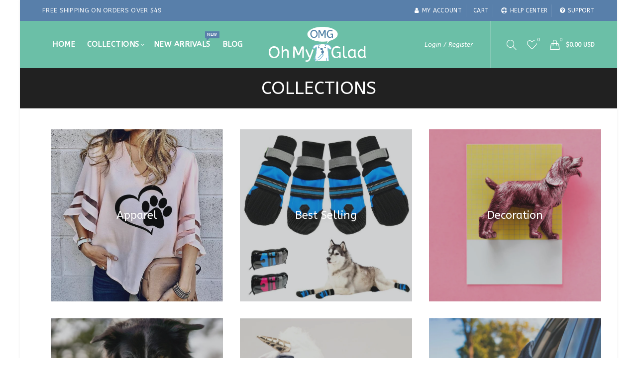

--- FILE ---
content_type: text/css
request_url: https://ohmyglad.com/cdn/shop/t/5/assets/custom.css?v=128683773839620670631536742548
body_size: -533
content:
.gl_rev_slider.gl_row.spb_row.gl_row-fluid{margin-right:-45px!important;margin-bottom:0!important;margin-left:-45px!important}.info-svg-wrapper{width:80px!important;height:80px!important}
/*# sourceMappingURL=/cdn/shop/t/5/assets/custom.css.map?v=128683773839620670631536742548 */


--- FILE ---
content_type: image/svg+xml
request_url: https://ohmyglad.com/cdn/shop/files/logo_white-omg.svg?v=16498635969267505107
body_size: 23964
content:
<svg id="svg" version="1.1" width="400" height="142.46323529411765" viewBox="0 0 400 142.46323529411765" xmlns="http://www.w3.org/2000/svg" xmlns:xlink="http://www.w3.org/1999/xlink" ><g id="svgg"><path id="path0" d="M211.583 0.188 C 206.977 0.484,198.839 1.472,198.083 1.827 C 197.900 1.912,196.887 2.142,195.833 2.336 C 193.340 2.796,190.491 3.468,190.263 3.651 C 190.164 3.730,189.821 3.846,189.500 3.909 C 189.179 3.972,188.579 4.122,188.167 4.243 C 187.754 4.364,186.817 4.632,186.083 4.838 C 185.350 5.045,184.713 5.264,184.667 5.325 C 184.621 5.387,183.533 5.798,182.250 6.238 C 180.967 6.679,179.879 7.097,179.833 7.166 C 179.787 7.236,178.963 7.614,178.000 8.007 C 177.037 8.401,176.137 8.811,176.000 8.920 C 175.862 9.029,175.043 9.475,174.180 9.909 C 173.316 10.344,172.494 10.816,172.353 10.957 C 172.212 11.098,171.869 11.308,171.590 11.425 C 168.775 12.602,160.833 20.208,160.833 21.727 C 160.833 21.793,160.683 22.009,160.499 22.206 C 160.315 22.404,160.093 22.794,160.006 23.074 C 159.700 24.057,159.147 25.588,158.919 26.085 C 158.516 26.963,158.293 29.894,158.486 31.751 C 158.680 33.608,160.118 37.949,160.666 38.333 C 160.732 38.379,161.097 38.933,161.479 39.564 C 162.274 40.878,162.282 40.887,165.029 43.648 C 166.159 44.783,167.383 45.902,167.749 46.134 C 168.115 46.366,168.627 46.768,168.887 47.028 C 169.146 47.287,169.431 47.500,169.520 47.500 C 169.609 47.500,170.334 47.937,171.132 48.471 C 171.930 49.006,173.015 49.655,173.542 49.915 C 174.069 50.175,174.500 50.446,174.500 50.516 C 174.500 50.587,174.669 50.697,174.875 50.762 C 175.081 50.827,176.225 51.344,177.417 51.911 C 178.608 52.479,180.183 53.158,180.917 53.420 C 181.650 53.683,182.287 53.951,182.333 54.016 C 182.379 54.081,183.167 54.371,184.083 54.662 C 185.000 54.953,186.082 55.298,186.488 55.429 C 186.894 55.560,187.356 55.667,187.516 55.667 C 187.675 55.667,187.831 55.741,187.861 55.832 C 187.917 56.000,191.436 56.928,193.583 57.343 C 194.225 57.466,194.791 57.626,194.842 57.698 C 194.958 57.864,201.122 58.899,203.667 59.181 C 204.721 59.297,205.621 59.444,205.667 59.507 C 206.071 60.062,222.084 60.541,228.256 60.183 C 232.611 59.930,235.337 59.683,235.750 59.503 C 235.933 59.423,237.126 59.233,238.400 59.080 C 239.675 58.928,240.819 58.765,240.942 58.717 C 241.175 58.628,241.267 58.930,241.036 59.028 C 240.904 59.084,239.495 63.588,239.498 63.944 C 239.499 64.051,239.437 64.164,239.360 64.194 C 239.226 64.247,238.000 68.120,238.000 68.490 C 238.000 68.587,238.112 68.667,238.250 68.667 C 238.387 68.667,238.499 68.573,238.498 68.458 C 238.497 68.344,238.794 67.950,239.158 67.583 C 239.523 67.217,242.055 64.666,244.785 61.916 L 249.750 56.915 251.667 56.437 C 252.721 56.174,253.658 55.901,253.750 55.831 C 253.842 55.762,254.854 55.422,256.000 55.077 C 257.146 54.732,258.554 54.236,259.129 53.975 C 259.704 53.714,260.214 53.500,260.263 53.500 C 260.457 53.500,263.089 52.423,263.169 52.311 C 263.217 52.244,264.042 51.835,265.003 51.402 C 265.964 50.970,266.787 50.564,266.833 50.501 C 266.879 50.438,267.542 50.063,268.306 49.667 C 269.069 49.272,269.782 48.865,269.889 48.764 C 270.123 48.542,270.934 48.015,271.474 47.734 C 271.689 47.623,272.102 47.341,272.391 47.109 C 272.680 46.876,273.479 46.243,274.167 45.703 C 275.710 44.489,278.731 41.371,279.451 40.250 C 279.745 39.791,280.202 39.117,280.467 38.750 C 280.731 38.383,281.155 37.558,281.408 36.917 C 281.661 36.275,282.003 35.450,282.168 35.083 C 283.207 32.768,283.208 27.369,282.170 25.091 C 281.991 24.699,281.689 23.959,281.497 23.446 C 281.305 22.934,280.759 21.930,280.283 21.215 C 279.808 20.501,279.381 19.827,279.334 19.718 C 279.104 19.175,275.992 15.935,275.000 15.206 C 274.679 14.970,274.267 14.612,274.083 14.411 C 273.664 13.950,269.681 11.247,269.195 11.092 C 268.996 11.029,268.833 10.909,268.833 10.826 C 268.833 10.742,268.102 10.320,267.208 9.886 C 266.315 9.453,265.494 9.011,265.386 8.905 C 265.277 8.799,264.377 8.388,263.386 7.992 C 262.394 7.596,261.546 7.218,261.500 7.152 C 261.414 7.029,260.424 6.657,258.083 5.870 C 257.350 5.624,256.711 5.369,256.662 5.303 C 256.614 5.238,255.452 4.878,254.079 4.503 C 252.706 4.128,251.457 3.752,251.302 3.666 C 250.944 3.468,247.980 2.789,245.500 2.338 C 244.446 2.146,243.455 1.917,243.298 1.830 C 242.639 1.464,234.583 0.501,229.420 0.170 C 226.324 -0.028,214.748 -0.016,211.583 0.188 M256.135 12.765 C 260.642 13.576,262.658 15.105,261.672 16.965 C 260.827 18.560,260.675 18.594,258.500 17.674 C 252.376 15.085,246.766 16.503,244.521 21.206 C 240.945 28.699,242.645 37.739,248.143 40.467 L 249.719 41.250 251.818 41.242 C 254.219 41.232,255.705 40.783,257.662 39.477 C 259.316 38.372,259.333 38.331,259.332 35.603 C 259.331 31.669,259.206 31.514,255.934 31.390 C 254.824 31.348,253.749 31.279,253.545 31.238 C 252.634 31.052,252.391 29.075,253.176 28.240 L 253.558 27.833 258.120 27.833 L 262.682 27.833 263.091 28.242 L 263.500 28.652 263.500 36.273 C 263.500 45.318,263.655 44.667,261.497 44.667 C 259.889 44.667,259.590 44.418,259.570 43.067 C 259.553 41.861,259.543 41.859,258.088 42.742 C 254.397 44.983,251.658 45.596,248.327 44.929 C 238.851 43.029,234.913 29.132,240.966 18.950 C 244.052 13.761,249.445 11.562,256.135 12.765 M188.000 12.673 C 203.775 15.162,204.881 40.929,189.374 44.694 C 181.858 46.519,174.200 42.608,171.826 35.733 C 167.301 22.623,175.647 10.724,188.000 12.673 M231.985 12.986 C 233.652 13.222,233.512 11.691,233.461 29.036 L 233.417 44.196 233.053 44.490 C 232.702 44.774,230.919 44.820,229.725 44.575 C 229.022 44.431,229.000 44.032,229.000 31.461 C 229.000 23.359,228.945 19.491,228.829 19.529 C 228.736 19.560,228.295 20.410,227.849 21.418 C 227.404 22.426,226.685 24.037,226.251 25.000 C 225.817 25.962,225.167 27.418,224.807 28.234 C 224.447 29.049,223.995 30.062,223.803 30.484 C 223.610 30.905,223.007 32.300,222.461 33.583 C 220.846 37.384,220.639 37.575,218.245 37.475 C 216.309 37.394,216.042 37.113,214.614 33.662 C 214.064 32.331,212.882 29.658,211.079 25.667 C 210.644 24.704,209.863 22.954,209.343 21.778 C 208.822 20.601,208.326 19.626,208.240 19.611 C 208.144 19.594,208.067 24.261,208.041 31.740 L 207.998 43.898 207.637 44.282 C 207.317 44.623,207.120 44.667,205.919 44.667 C 203.673 44.667,203.924 46.582,203.872 29.008 L 203.828 13.823 204.240 13.412 C 204.630 13.022,204.752 13.000,206.572 13.000 C 209.858 13.000,210.006 13.131,212.044 17.828 C 212.973 19.969,214.214 22.799,215.570 25.874 C 216.066 26.998,216.911 28.924,217.448 30.154 C 218.662 32.935,218.620 32.927,219.632 30.549 C 220.093 29.468,221.009 27.346,221.668 25.833 C 222.945 22.901,223.784 20.959,225.161 17.750 C 227.279 12.811,227.867 12.401,231.985 12.986 M183.240 16.504 C 175.661 18.008,172.382 29.193,177.318 36.701 C 181.370 42.865,189.385 43.078,193.758 37.139 C 196.283 33.707,196.708 26.894,194.668 22.534 C 192.507 17.915,188.030 15.553,183.240 16.504 M214.667 71.256 C 208.939 71.500,208.098 71.642,203.421 73.165 C 200.290 74.185,200.277 74.187,198.849 74.077 C 193.404 73.655,188.164 75.656,185.028 79.354 C 181.380 83.655,181.780 87.206,185.942 87.471 C 187.654 87.580,188.277 87.176,191.796 83.672 C 195.978 79.508,196.256 79.507,197.193 83.670 C 197.484 84.968,197.452 88.330,197.120 91.250 C 196.963 92.625,196.680 95.212,196.490 97.000 C 196.300 98.787,195.893 101.525,195.586 103.083 C 195.279 104.642,194.869 107.225,194.676 108.825 C 194.274 112.153,194.145 112.720,192.910 116.536 C 189.235 127.894,191.677 134.899,199.157 134.459 C 204.991 134.115,209.672 130.542,219.795 118.706 C 222.042 116.078,222.452 114.265,221.035 113.220 C 218.946 111.677,216.300 112.991,213.591 116.917 C 211.129 120.485,209.900 121.750,205.435 125.314 C 201.969 128.081,201.461 128.334,200.741 127.658 C 199.958 126.923,200.158 126.341,201.542 125.324 C 205.706 122.263,209.029 118.981,211.500 115.488 C 215.030 110.498,218.255 109.109,221.963 110.981 C 224.564 112.294,225.055 114.911,223.314 118.177 C 222.508 119.689,213.426 129.586,211.100 131.487 C 204.660 136.748,197.119 138.297,193.170 135.169 C 192.026 134.263,191.779 135.049,192.109 138.542 L 192.215 139.667 219.107 139.667 L 246.000 139.667 246.000 137.746 L 246.000 135.825 245.555 135.656 C 244.751 135.350,244.678 135.094,244.672 132.568 C 244.666 129.795,244.236 119.873,244.009 117.250 C 243.922 116.242,243.805 114.404,243.751 113.167 C 243.558 108.802,242.926 102.482,242.174 97.417 C 241.997 96.225,241.693 93.900,241.498 92.250 C 241.303 90.600,240.999 88.579,240.822 87.758 C 240.090 84.363,241.066 83.650,243.620 85.715 C 246.925 88.387,248.184 89.186,250.784 90.260 C 253.140 91.234,253.347 91.225,254.432 90.104 C 257.198 87.249,254.616 81.787,248.083 76.671 C 244.452 73.827,240.431 72.625,237.229 73.428 C 235.757 73.797,235.166 73.707,234.752 73.051 C 234.457 72.584,234.246 72.479,233.000 72.185 C 228.364 71.092,223.863 70.864,214.667 71.256 M232.883 74.892 C 233.590 75.187,234.449 76.183,234.960 77.298 C 235.967 79.498,233.823 80.129,232.731 77.955 C 232.490 77.475,232.040 76.848,231.730 76.561 C 231.034 75.915,231.025 75.649,231.679 75.098 C 232.280 74.593,232.200 74.607,232.883 74.892 M207.450 75.917 C 208.306 76.517,207.991 78.000,207.007 78.000 C 206.139 78.000,205.709 78.294,204.580 79.658 C 203.738 80.676,203.370 81.000,203.057 81.000 C 201.406 81.000,201.619 79.498,203.551 77.523 C 205.362 75.671,206.455 75.220,207.450 75.917 M54.047 77.108 C 53.844 77.152,53.487 77.415,53.254 77.692 L 52.830 78.196 52.873 102.259 C 52.914 125.089,52.932 126.337,53.214 126.619 C 53.972 127.379,58.833 127.056,58.833 126.246 C 58.833 126.111,58.908 126.000,59.000 126.000 C 59.109 126.000,59.167 122.729,59.167 116.522 C 59.167 108.829,59.214 106.773,59.418 105.604 C 59.662 104.201,60.417 102.000,60.654 102.000 C 60.719 102.000,60.930 101.719,61.123 101.375 C 61.702 100.345,63.616 98.690,65.000 98.021 C 65.688 97.688,66.290 97.364,66.339 97.299 C 66.962 96.472,71.738 96.500,72.333 97.333 C 72.379 97.398,72.734 97.649,73.122 97.892 C 73.569 98.172,74.007 98.653,74.319 99.208 C 74.590 99.690,74.886 100.168,74.977 100.272 C 75.173 100.495,75.472 101.552,75.702 102.833 C 75.793 103.337,75.915 108.829,75.975 115.036 C 76.104 128.468,75.685 126.899,79.159 126.961 L 81.640 127.005 81.990 126.515 C 82.399 125.940,82.633 104.128,82.233 103.869 C 82.131 103.804,81.996 102.964,81.931 102.004 C 81.754 99.387,81.034 96.522,80.443 96.083 C 80.319 95.992,80.102 95.692,79.959 95.417 C 79.337 94.212,76.751 92.342,75.310 92.054 C 75.048 92.001,74.833 91.898,74.833 91.824 C 74.833 91.301,69.170 91.046,67.208 91.481 C 66.635 91.608,66.167 91.769,66.167 91.838 C 66.167 91.907,65.973 92.012,65.737 92.072 C 65.086 92.235,63.157 93.177,62.849 93.481 C 62.700 93.629,62.368 93.886,62.111 94.053 C 61.854 94.220,61.086 94.885,60.405 95.533 L 59.167 96.709 59.167 87.523 C 59.167 79.653,59.131 78.295,58.920 78.044 C 58.784 77.882,58.566 77.601,58.434 77.418 C 58.196 77.087,55.143 76.872,54.047 77.108 M305.365 77.165 C 304.903 77.363,304.620 77.632,304.360 78.117 C 304.103 78.598,304.084 115.750,304.340 117.838 C 304.527 119.369,305.067 121.500,305.306 121.654 C 305.388 121.707,305.660 122.185,305.910 122.716 C 306.471 123.907,308.081 125.603,309.551 126.552 C 311.839 128.027,316.963 128.219,320.583 126.964 C 321.805 126.540,322.000 126.317,322.000 125.342 C 322.000 124.303,321.775 123.602,321.264 123.051 C 321.027 122.796,320.833 122.532,320.833 122.466 C 320.833 122.052,319.941 121.922,317.083 121.919 L 314.083 121.917 313.167 121.385 C 312.118 120.777,311.361 119.595,310.998 118.000 C 310.883 117.496,310.706 116.978,310.603 116.849 C 310.469 116.681,310.393 111.217,310.333 97.433 C 310.234 74.675,310.593 77.182,307.417 77.063 C 306.500 77.028,305.577 77.074,305.365 77.165 M391.665 77.145 C 391.181 77.266,390.632 77.640,390.406 78.000 C 390.318 78.142,390.214 81.789,390.167 86.449 L 390.083 94.647 389.250 94.225 C 388.792 93.993,388.380 93.743,388.334 93.669 C 388.153 93.380,384.422 92.007,383.806 92.002 C 383.653 92.001,383.503 91.927,383.472 91.838 C 383.261 91.224,376.000 91.230,376.000 91.845 C 376.000 91.915,375.756 92.026,375.458 92.091 C 374.652 92.266,372.722 93.278,372.038 93.884 C 371.031 94.778,368.833 97.050,368.833 97.198 C 368.833 97.274,368.585 97.692,368.282 98.127 C 367.554 99.170,366.667 100.741,366.667 100.986 C 366.667 101.093,366.432 101.682,366.146 102.294 C 365.115 104.500,364.614 108.656,364.987 111.917 C 365.203 113.808,365.794 116.500,365.994 116.500 C 366.067 116.500,366.211 116.834,366.314 117.241 C 366.528 118.091,367.547 120.392,367.868 120.749 C 367.986 120.882,368.346 121.377,368.667 121.850 C 369.708 123.387,372.081 125.422,373.346 125.863 C 373.614 125.956,373.833 126.094,373.833 126.169 C 373.833 126.245,374.303 126.463,374.877 126.654 C 379.010 128.029,385.002 127.744,386.937 126.080 C 387.201 125.853,387.492 125.666,387.583 125.665 C 387.777 125.662,388.899 124.787,390.303 123.545 L 391.288 122.673 391.810 123.514 C 392.098 123.977,392.333 124.416,392.333 124.491 C 392.333 124.565,392.765 124.954,393.292 125.354 C 393.819 125.755,394.287 126.125,394.333 126.178 C 394.858 126.778,398.460 127.250,399.058 126.798 C 399.650 126.349,400.238 123.255,399.863 122.557 C 399.773 122.388,399.313 122.101,398.843 121.919 C 397.480 121.392,396.667 120.176,396.667 118.663 C 396.667 118.298,396.592 118.000,396.500 118.000 C 396.390 118.000,396.333 111.972,396.333 100.250 C 396.333 88.528,396.390 82.500,396.500 82.500 C 396.600 82.500,396.667 81.837,396.667 80.843 C 396.667 79.918,396.593 79.141,396.500 79.083 C 396.408 79.027,396.333 78.828,396.333 78.641 C 396.333 77.292,394.023 76.552,391.665 77.145 M19.167 79.104 C 18.846 79.144,18.433 79.240,18.250 79.318 C 18.067 79.395,17.429 79.548,16.833 79.657 C 15.414 79.918,13.062 80.632,12.794 80.884 C 12.678 80.994,12.096 81.306,11.500 81.578 C 10.412 82.074,9.658 82.529,9.145 82.998 C 8.993 83.136,8.555 83.475,8.171 83.750 C 7.071 84.537,4.757 87.093,4.038 88.315 C 3.802 88.717,3.434 89.234,3.221 89.464 C 3.008 89.694,2.833 89.949,2.833 90.030 C 2.833 90.111,2.508 90.831,2.111 91.630 C -0.616 97.119,-0.756 108.286,1.830 114.095 C 2.031 114.547,2.428 115.442,2.712 116.083 C 2.996 116.725,3.350 117.400,3.500 117.583 C 3.841 118.002,4.388 118.846,4.507 119.138 C 4.668 119.535,6.131 121.122,7.750 122.658 C 8.025 122.918,8.587 123.335,9.000 123.584 C 9.412 123.833,9.826 124.131,9.919 124.246 C 10.127 124.505,12.192 125.548,13.042 125.823 C 13.385 125.935,13.667 126.079,13.667 126.145 C 13.667 126.272,14.440 126.507,16.583 127.030 C 20.406 127.964,27.819 127.475,30.612 126.105 C 31.054 125.888,31.931 125.461,32.559 125.157 C 33.187 124.853,33.739 124.506,33.785 124.385 C 33.831 124.265,33.947 124.167,34.043 124.167 C 34.296 124.167,35.546 123.218,36.625 122.208 C 37.139 121.727,37.619 121.333,37.692 121.333 C 37.765 121.333,37.935 121.127,38.070 120.875 C 38.204 120.623,38.563 120.150,38.866 119.824 C 39.465 119.179,40.667 117.426,40.667 117.195 C 40.667 117.116,40.844 116.846,41.060 116.594 C 41.412 116.185,42.667 113.245,42.667 112.831 C 42.667 112.741,42.725 112.667,42.796 112.667 C 43.203 112.667,44.010 107.974,44.121 104.970 C 44.251 101.455,43.457 94.745,42.864 94.344 C 42.787 94.292,42.520 93.601,42.269 92.808 C 41.796 91.310,40.117 88.272,39.125 87.120 C 37.868 85.660,36.194 84.026,35.417 83.502 C 34.958 83.193,34.523 82.841,34.450 82.720 C 34.377 82.599,34.247 82.500,34.161 82.500 C 34.075 82.500,33.648 82.284,33.211 82.019 C 32.774 81.755,32.135 81.440,31.792 81.319 C 31.448 81.198,31.167 81.043,31.167 80.974 C 31.167 80.799,28.305 79.903,27.000 79.671 C 26.404 79.565,25.768 79.396,25.586 79.297 C 25.253 79.114,20.283 78.965,19.167 79.104 M275.667 79.104 C 275.438 79.146,275.100 79.247,274.917 79.328 C 274.733 79.410,274.171 79.564,273.667 79.671 C 271.869 80.054,270.104 80.658,269.833 80.983 C 269.787 81.038,269.197 81.346,268.521 81.667 C 267.845 81.987,267.034 82.494,266.718 82.792 C 266.402 83.090,266.080 83.333,266.003 83.333 C 265.790 83.333,263.000 86.195,263.000 86.413 C 263.000 86.518,262.789 86.807,262.530 87.054 C 262.272 87.302,261.766 88.084,261.405 88.792 C 261.045 89.501,260.673 90.164,260.578 90.266 C 260.385 90.474,260.036 91.273,259.493 92.750 C 259.291 93.300,259.031 93.938,258.914 94.167 C 256.806 98.319,256.897 110.477,259.067 114.583 C 259.212 114.858,259.332 115.161,259.332 115.256 C 259.334 115.592,260.470 118.161,260.733 118.424 C 260.880 118.570,261.000 118.774,261.000 118.875 C 261.000 119.154,262.284 121.068,262.931 121.754 C 263.244 122.086,263.500 122.420,263.500 122.497 C 263.500 122.854,266.917 125.336,268.012 125.774 C 268.372 125.918,268.667 126.097,268.667 126.171 C 268.667 126.335,270.873 127.066,272.250 127.357 C 273.803 127.686,278.131 127.639,279.807 127.274 C 281.322 126.945,283.201 126.365,283.333 126.187 C 283.379 126.125,284.148 125.708,285.042 125.259 C 285.935 124.811,286.667 124.378,286.667 124.297 C 286.667 124.216,286.910 124.044,287.208 123.915 C 287.506 123.786,287.975 123.528,288.250 123.342 C 288.984 122.843,289.000 122.868,289.000 124.476 C 289.000 126.743,289.546 127.116,292.657 126.975 C 295.241 126.858,295.105 127.622,295.000 113.795 L 294.917 102.841 294.455 102.379 L 293.993 101.917 287.410 101.869 C 278.698 101.807,278.897 101.735,279.038 104.899 C 279.136 107.078,279.264 107.165,282.384 107.172 C 288.352 107.186,288.535 107.343,288.669 112.583 C 288.771 116.577,288.686 117.153,287.900 117.786 C 287.583 118.041,287.082 118.464,286.787 118.726 C 286.492 118.988,285.612 119.510,284.833 119.886 C 284.054 120.262,283.379 120.620,283.333 120.683 C 283.202 120.861,281.029 121.466,279.833 121.657 C 277.178 122.082,273.387 121.581,272.331 120.665 C 272.127 120.488,271.801 120.294,271.605 120.233 C 269.961 119.721,267.075 116.340,265.930 113.583 C 265.436 112.392,264.500 108.696,264.500 107.932 C 264.500 107.710,264.406 107.497,264.292 107.458 C 264.134 107.406,264.083 106.546,264.083 103.917 C 264.083 101.287,264.134 100.428,264.292 100.375 C 264.406 100.337,264.500 100.159,264.500 99.979 C 264.500 95.766,268.375 88.587,271.506 86.999 C 271.915 86.792,272.293 86.555,272.346 86.473 C 272.765 85.823,276.362 85.086,279.083 85.094 C 281.613 85.101,286.131 85.962,286.500 86.508 C 286.546 86.576,287.221 86.874,288.000 87.170 C 288.779 87.466,289.488 87.774,289.575 87.854 C 290.594 88.792,292.667 86.413,292.667 84.305 C 292.667 82.859,292.137 82.242,290.250 81.487 C 289.700 81.267,289.212 81.044,289.167 80.993 C 288.912 80.707,285.721 79.792,284.226 79.575 C 283.781 79.511,283.313 79.375,283.185 79.273 C 282.954 79.088,276.539 78.943,275.667 79.104 M136.192 79.987 C 135.113 80.390,134.902 80.555,134.572 81.250 C 134.432 81.546,134.189 81.930,134.033 82.102 C 133.713 82.457,133.410 83.082,132.744 84.758 C 132.490 85.395,132.236 85.954,132.178 86.000 C 132.077 86.080,131.645 87.104,130.809 89.250 C 130.595 89.800,130.366 90.290,130.301 90.338 C 130.156 90.446,128.833 93.716,128.833 93.966 C 128.833 94.063,128.726 94.250,128.595 94.382 C 128.463 94.513,128.037 95.437,127.648 96.435 C 127.259 97.433,126.888 98.287,126.824 98.333 C 126.703 98.420,125.833 100.520,125.833 100.726 C 125.833 100.790,125.565 101.384,125.236 102.046 C 124.597 103.335,123.500 106.012,123.500 106.284 C 123.500 106.375,123.350 106.622,123.166 106.834 C 122.982 107.046,122.757 107.489,122.666 107.818 C 122.366 108.901,122.214 108.987,121.906 108.247 C 121.754 107.882,121.576 107.546,121.512 107.500 C 121.447 107.454,121.034 106.521,120.593 105.426 C 120.152 104.331,119.689 103.331,119.563 103.205 C 119.436 103.079,119.333 102.897,119.333 102.801 C 119.333 102.704,119.138 102.166,118.899 101.604 C 118.660 101.043,118.344 100.283,118.195 99.917 C 118.047 99.550,117.880 99.212,117.824 99.167 C 117.768 99.121,117.404 98.296,117.016 97.333 C 116.627 96.371,116.215 95.433,116.100 95.250 C 115.984 95.067,115.605 94.204,115.255 93.333 C 114.906 92.462,114.476 91.509,114.300 91.214 C 114.124 90.920,113.915 90.470,113.835 90.214 C 113.593 89.440,112.659 87.266,112.528 87.172 C 112.460 87.123,112.077 86.239,111.676 85.207 C 111.275 84.175,110.846 83.247,110.723 83.145 C 110.601 83.043,110.500 82.881,110.500 82.785 C 110.500 82.208,109.230 80.700,108.431 80.328 C 106.789 79.564,101.112 79.753,100.563 80.590 C 100.265 81.046,100.079 124.615,100.371 125.767 C 100.652 126.875,103.149 127.421,105.293 126.844 C 106.577 126.498,106.500 127.719,106.500 107.674 C 106.500 97.892,106.550 89.839,106.611 89.778 C 106.779 89.610,107.244 90.467,108.014 92.366 C 108.398 93.310,108.803 94.196,108.913 94.333 C 109.024 94.471,109.433 95.386,109.822 96.366 C 110.211 97.346,110.582 98.171,110.646 98.199 C 110.710 98.227,111.127 99.150,111.574 100.250 C 112.020 101.350,112.437 102.287,112.500 102.333 C 112.563 102.379,112.922 103.167,113.298 104.083 C 113.674 105.000,114.249 106.287,114.574 106.944 C 114.900 107.601,115.167 108.223,115.167 108.328 C 115.167 108.432,115.452 109.095,115.800 109.800 C 116.148 110.506,116.690 111.758,117.005 112.583 C 118.219 115.768,119.184 116.433,122.397 116.299 C 124.807 116.198,126.167 115.303,126.614 113.522 C 126.674 113.283,126.806 113.004,126.907 112.903 C 127.008 112.801,127.384 111.938,127.742 110.984 C 128.099 110.030,128.529 109.071,128.696 108.853 C 128.863 108.634,129.000 108.373,129.000 108.273 C 129.000 108.037,130.190 105.109,130.331 105.000 C 130.389 104.954,130.802 104.017,131.248 102.917 C 131.694 101.817,132.109 100.895,132.172 100.869 C 132.234 100.843,132.651 99.906,133.097 98.786 C 133.544 97.666,133.994 96.662,134.097 96.554 C 134.200 96.446,134.573 95.621,134.927 94.721 C 135.280 93.820,135.625 93.043,135.694 92.994 C 135.763 92.946,136.115 92.196,136.476 91.328 C 137.728 88.316,137.657 87.353,137.706 107.891 L 137.750 126.140 138.140 126.555 C 138.695 127.145,143.255 127.213,143.775 126.639 C 144.228 126.138,144.260 80.856,143.808 80.403 C 143.145 79.740,137.654 79.440,136.192 79.987 M232.525 81.792 C 235.397 84.383,232.601 89.136,229.365 87.163 C 227.739 86.171,227.811 82.707,229.481 81.572 C 230.457 80.908,231.641 80.994,232.525 81.792 M207.228 82.003 C 208.969 83.532,207.880 87.750,205.745 87.750 C 203.055 87.750,202.365 83.278,204.833 81.846 C 205.704 81.341,206.536 81.395,207.228 82.003 M25.750 85.410 C 27.002 85.740,28.530 86.340,28.750 86.588 C 28.842 86.691,29.329 87.033,29.833 87.346 C 31.536 88.405,33.934 91.065,34.856 92.917 C 35.175 93.558,35.563 94.275,35.717 94.510 C 37.196 96.764,37.841 105.082,36.859 109.250 C 35.680 114.253,33.049 118.072,29.500 119.929 C 28.813 120.289,28.225 120.639,28.195 120.707 C 28.098 120.923,25.469 121.641,24.017 121.847 C 21.246 122.240,18.045 121.679,15.774 120.403 C 15.053 119.998,14.403 119.667,14.329 119.667 C 14.255 119.667,13.893 119.385,13.525 119.042 C 13.157 118.698,12.551 118.169,12.178 117.866 C 11.805 117.562,11.500 117.228,11.500 117.123 C 11.500 117.017,11.251 116.665,10.948 116.340 C 9.742 115.051,8.021 111.723,7.455 109.583 C 7.358 109.217,7.217 108.876,7.142 108.825 C 6.265 108.237,6.268 98.498,7.145 97.833 C 7.206 97.787,7.428 97.188,7.640 96.500 C 8.174 94.768,8.863 93.000,9.004 93.000 C 9.069 93.000,9.272 92.644,9.455 92.208 C 10.246 90.323,12.846 87.594,14.542 86.870 C 14.794 86.762,15.000 86.601,15.000 86.511 C 15.000 86.295,17.867 85.385,19.195 85.181 C 20.664 84.954,24.531 85.089,25.750 85.410 M219.928 87.149 C 223.646 88.837,221.670 94.790,217.381 94.826 C 214.939 94.847,211.919 92.668,211.234 90.392 C 210.740 88.751,211.413 88.115,214.451 87.351 C 216.912 86.732,218.854 86.661,219.928 87.149 M337.668 91.430 C 336.981 91.555,336.394 91.735,336.363 91.829 C 336.331 91.923,336.172 92.000,336.008 92.000 C 334.622 92.000,330.748 94.365,329.011 96.272 C 328.241 97.118,327.001 98.825,327.000 99.042 C 327.000 99.110,326.861 99.306,326.690 99.476 C 326.350 99.816,325.418 102.130,325.241 103.072 C 325.180 103.399,325.075 103.667,325.008 103.667 C 324.204 103.667,324.208 114.032,325.014 115.490 C 325.093 115.633,325.317 116.309,325.513 116.993 C 325.880 118.278,326.585 120.005,326.806 120.161 C 326.876 120.210,327.141 120.611,327.397 121.053 C 327.856 121.848,329.921 124.167,330.169 124.167 C 330.240 124.167,330.532 124.385,330.817 124.652 C 331.103 124.918,331.786 125.344,332.335 125.598 C 332.884 125.851,333.333 126.113,333.333 126.179 C 333.333 126.325,335.533 127.044,336.917 127.351 C 339.791 127.987,344.998 127.337,346.376 126.169 C 346.490 126.072,347.033 125.708,347.583 125.360 C 348.133 125.011,349.115 124.205,349.764 123.569 L 350.945 122.412 351.245 123.136 C 351.410 123.535,351.647 123.900,351.772 123.948 C 351.897 123.996,352.000 124.125,352.000 124.233 C 352.000 124.479,353.312 125.750,353.708 125.888 C 353.869 125.944,354.000 126.059,354.000 126.143 C 354.000 127.302,359.028 127.178,359.260 126.013 C 359.308 125.777,359.506 125.040,359.702 124.376 C 360.131 122.920,359.978 122.430,359.011 122.170 C 357.920 121.876,357.043 121.171,356.659 120.278 C 356.309 119.466,356.305 119.302,356.268 106.014 C 356.248 98.621,356.179 92.489,356.117 92.387 C 356.054 92.285,355.327 92.149,354.501 92.083 C 353.676 92.018,353.000 91.898,353.000 91.816 C 353.000 90.973,350.987 92.062,350.641 93.092 C 350.267 94.207,349.957 94.380,349.402 93.782 C 348.975 93.321,347.786 92.715,346.333 92.218 C 345.921 92.076,345.545 91.901,345.499 91.828 C 345.139 91.261,340.024 91.001,337.668 91.430 M153.970 91.715 C 153.703 91.976,152.115 92.667,151.783 92.667 C 150.295 92.667,150.315 94.539,151.835 97.523 C 152.201 98.241,152.500 98.907,152.500 99.003 C 152.500 99.099,152.844 99.869,153.265 100.714 C 153.686 101.559,154.128 102.513,154.248 102.833 C 154.811 104.340,155.208 105.256,155.331 105.333 C 155.405 105.379,155.742 106.129,156.079 107.000 C 156.417 107.871,156.845 108.844,157.030 109.163 C 157.215 109.482,157.590 110.307,157.863 110.996 C 158.136 111.686,158.691 112.939,159.096 113.781 C 159.502 114.622,159.833 115.394,159.833 115.495 C 159.833 115.596,160.164 116.370,160.568 117.214 C 161.345 118.837,162.058 120.500,162.244 121.125 C 162.305 121.331,162.420 121.500,162.498 121.500 C 162.576 121.500,162.759 121.856,162.904 122.292 C 163.436 123.889,163.709 124.167,164.748 124.167 C 165.253 124.167,165.667 124.242,165.667 124.333 C 165.667 124.425,165.770 124.500,165.896 124.500 C 166.517 124.500,166.660 125.983,166.093 126.550 C 165.978 126.665,165.605 127.507,165.264 128.421 C 164.923 129.335,164.520 130.271,164.369 130.500 C 164.218 130.729,163.811 131.468,163.464 132.142 C 163.117 132.816,162.478 133.738,162.044 134.190 C 161.611 134.643,161.195 135.122,161.121 135.255 C 160.893 135.662,158.980 136.477,157.830 136.657 C 156.808 136.817,155.804 136.761,153.304 136.403 C 152.183 136.243,151.395 136.426,151.258 136.879 C 150.447 139.554,150.344 140.589,150.827 141.204 C 152.285 143.058,161.447 142.437,163.707 140.331 C 163.903 140.149,164.151 140.000,164.260 140.000 C 164.585 140.000,166.839 137.800,167.274 137.057 C 167.498 136.676,167.777 136.327,167.894 136.282 C 168.011 136.237,168.439 135.536,168.845 134.725 C 169.251 133.914,169.629 133.212,169.685 133.167 C 169.955 132.946,170.757 131.002,171.199 129.500 C 171.293 129.179,171.429 128.879,171.500 128.833 C 171.571 128.787,171.943 127.814,172.326 126.669 C 172.710 125.525,173.085 124.513,173.159 124.419 C 173.234 124.326,173.642 123.206,174.067 121.930 C 174.491 120.655,174.903 119.530,174.982 119.430 C 175.061 119.331,175.486 118.162,175.928 116.833 C 176.369 115.504,176.785 114.378,176.852 114.331 C 176.920 114.284,177.292 113.272,177.679 112.081 C 178.067 110.891,178.479 109.767,178.595 109.583 C 178.712 109.400,179.116 108.316,179.495 107.174 C 179.873 106.033,180.244 105.020,180.321 104.924 C 180.397 104.829,180.819 103.700,181.259 102.417 C 181.699 101.133,182.112 100.046,182.178 100.000 C 182.243 99.954,182.642 98.905,183.065 97.668 C 184.284 94.099,184.133 93.145,182.270 92.653 C 181.892 92.554,181.255 92.291,180.854 92.070 C 179.090 91.095,178.417 91.604,177.491 94.612 C 177.219 95.497,176.931 96.302,176.852 96.402 C 176.773 96.502,176.348 97.708,175.908 99.083 C 175.468 100.458,175.057 101.621,174.995 101.667 C 174.933 101.712,174.524 102.875,174.085 104.250 C 173.647 105.625,173.235 106.787,173.170 106.833 C 173.105 106.879,172.730 107.928,172.337 109.164 C 171.945 110.400,171.530 111.562,171.416 111.747 C 171.302 111.932,170.890 113.096,170.500 114.333 C 170.111 115.571,169.737 116.658,169.670 116.750 C 169.602 116.842,169.369 117.423,169.150 118.042 C 168.698 119.323,168.615 119.375,168.231 118.625 C 168.078 118.327,167.901 118.046,167.837 118.000 C 167.772 117.954,167.600 117.579,167.454 117.167 C 166.987 115.845,166.302 114.258,166.088 114.000 C 165.974 113.862,165.800 113.525,165.701 113.250 C 165.313 112.166,164.477 110.255,164.355 110.172 C 164.283 110.123,163.942 109.371,163.596 108.500 C 163.250 107.629,162.824 106.669,162.651 106.367 C 162.477 106.064,161.991 104.977,161.571 103.952 C 161.151 102.926,160.754 102.049,160.688 102.002 C 160.567 101.915,159.449 99.219,159.253 98.542 C 159.193 98.335,159.083 98.167,159.009 98.167 C 158.935 98.167,158.783 97.923,158.672 97.625 C 158.471 97.084,158.140 96.250,157.564 94.833 C 157.396 94.421,157.215 94.046,157.162 94.000 C 157.108 93.954,156.962 93.654,156.836 93.333 C 156.191 91.683,154.806 90.900,153.970 91.715 M222.583 96.232 C 226.404 98.045,227.272 104.362,224.163 107.735 C 220.610 111.590,215.144 108.003,215.550 102.083 C 215.863 97.517,219.288 94.668,222.583 96.232 M343.901 96.742 C 345.192 96.989,345.413 97.071,347.772 98.185 C 349.165 98.842,349.833 99.594,349.833 100.505 C 349.833 100.686,349.908 100.833,350.000 100.833 C 350.092 100.833,350.167 100.946,350.167 101.083 C 350.167 101.221,350.092 101.333,350.000 101.333 C 349.892 101.333,349.833 103.444,349.833 107.333 C 349.833 111.222,349.892 113.333,350.000 113.333 C 350.097 113.333,350.167 113.889,350.167 114.667 C 350.167 115.400,350.101 116.000,350.022 116.000 C 349.942 116.000,349.832 116.275,349.778 116.611 C 349.582 117.820,348.819 119.011,347.750 119.780 C 347.200 120.176,346.675 120.558,346.583 120.630 C 342.818 123.570,335.015 121.481,332.710 116.917 C 332.479 116.458,332.226 116.042,332.147 115.992 C 332.069 115.941,331.850 115.454,331.661 114.908 C 330.178 110.636,330.570 105.514,332.639 102.108 C 333.021 101.480,333.334 100.917,333.334 100.858 C 333.337 100.634,335.147 98.850,335.769 98.460 C 338.744 96.591,340.820 96.152,343.901 96.742 M384.244 96.935 C 384.790 97.069,385.278 97.232,385.327 97.297 C 385.376 97.363,385.991 97.700,386.693 98.046 C 388.161 98.770,389.375 99.901,389.857 100.993 C 390.328 102.060,390.389 115.817,389.930 117.395 C 389.622 118.454,388.526 119.808,387.589 120.288 C 387.311 120.430,387.046 120.592,387.000 120.648 C 386.494 121.266,382.737 122.085,381.099 121.935 C 378.817 121.726,375.371 120.016,374.610 118.715 C 374.504 118.533,374.020 117.792,373.536 117.068 C 372.695 115.810,372.029 114.146,371.741 112.579 C 371.673 112.215,371.540 111.866,371.445 111.804 C 371.220 111.659,371.209 106.852,371.433 106.696 C 371.522 106.634,371.690 106.108,371.807 105.528 C 372.105 104.043,372.858 102.170,373.386 101.601 C 373.632 101.335,373.833 101.045,373.833 100.956 C 373.833 100.440,376.249 98.289,377.375 97.801 C 377.810 97.613,378.167 97.408,378.167 97.345 C 378.167 97.226,380.056 96.719,380.917 96.608 C 381.646 96.514,383.105 96.657,384.244 96.935 M237.493 126.830 C 238.241 127.230,238.232 136.905,237.482 138.453 C 236.696 140.077,234.837 139.466,235.418 137.776 C 235.567 137.343,235.677 135.576,235.759 132.311 C 235.901 126.669,236.088 126.078,237.493 126.830 " stroke="none" fill="#ffffff" fill-rule="evenodd"></path><path id="path1" d="" stroke="none" fill="#0000ff" fill-rule="evenodd"></path><path id="path2" d="M183.500 12.678 C 173.420 13.756,167.747 25.719,172.256 36.389 C 177.233 48.166,194.142 47.857,199.007 35.899 C 203.291 25.371,197.342 13.745,187.120 12.668 C 185.412 12.488,185.276 12.488,183.500 12.678 M250.083 12.744 C 241.213 14.374,236.080 24.869,239.084 35.235 C 241.769 44.501,250.050 47.742,258.017 42.644 C 259.686 41.575,259.971 41.663,259.730 43.171 C 259.520 44.481,262.124 45.289,263.015 44.190 C 263.522 43.564,263.509 28.842,263.000 28.333 C 262.683 28.017,262.444 28.000,258.185 28.000 C 252.824 28.000,252.917 27.971,252.917 29.665 C 252.917 31.053,253.000 31.099,255.708 31.209 C 259.299 31.354,259.372 31.436,259.470 35.387 L 259.535 38.023 258.798 38.720 C 255.544 41.791,250.293 42.332,246.941 39.940 C 240.110 35.066,241.566 19.420,249.091 16.831 C 252.062 15.808,255.486 16.113,258.864 17.698 C 259.659 18.072,260.424 18.334,260.564 18.281 C 260.939 18.137,261.830 16.490,261.832 15.939 C 261.839 13.841,254.692 11.898,250.083 12.744 M227.721 13.480 C 227.284 13.796,226.900 14.294,226.594 14.938 C 225.862 16.482,223.628 21.554,222.749 23.667 C 222.502 24.262,222.146 25.087,221.958 25.500 C 221.638 26.206,220.592 28.617,219.464 31.250 C 218.574 33.327,218.816 33.585,216.339 27.917 C 215.899 26.908,215.072 25.033,214.501 23.750 C 213.930 22.467,213.182 20.779,212.839 20.000 C 209.701 12.884,210.046 13.277,206.856 13.196 C 204.991 13.148,204.689 13.179,204.354 13.450 L 203.973 13.758 203.956 28.802 C 203.936 46.289,203.717 44.491,205.869 44.549 C 208.044 44.608,207.833 45.966,207.833 31.904 C 207.833 25.280,207.879 19.742,207.934 19.597 C 208.120 19.112,208.413 19.326,208.773 20.209 C 208.970 20.690,209.633 22.171,210.247 23.500 C 210.861 24.829,211.724 26.742,212.165 27.750 C 212.605 28.758,213.466 30.708,214.077 32.083 C 214.688 33.458,215.344 34.980,215.536 35.465 C 216.673 38.341,220.495 38.156,221.668 35.167 C 222.420 33.250,225.771 25.660,227.848 21.167 C 229.140 18.373,229.073 17.836,229.167 31.723 C 229.264 46.106,228.998 44.591,231.424 44.586 C 232.837 44.583,232.917 44.564,233.118 44.167 C 233.433 43.544,233.430 14.029,233.115 13.599 C 232.556 12.834,228.729 12.750,227.721 13.480 M187.113 16.344 C 198.072 17.839,199.477 37.368,188.888 41.024 C 180.500 43.920,172.821 34.848,175.324 25.000 C 176.932 18.670,181.198 15.538,187.113 16.344 M232.077 75.004 C 231.283 75.298,231.150 76.134,231.839 76.503 C 232.013 76.596,232.453 77.182,232.816 77.804 C 233.670 79.266,234.236 79.577,234.787 78.889 C 235.728 77.714,233.476 74.487,232.077 75.004 M205.920 75.787 C 205.217 75.895,202.459 78.677,202.167 79.572 C 201.963 80.199,201.974 80.244,202.403 80.614 C 203.099 81.213,202.991 81.279,204.885 79.109 C 205.757 78.111,205.917 78.000,206.479 78.000 C 207.350 78.000,207.733 77.674,207.733 76.934 C 207.733 75.998,207.111 75.604,205.920 75.787 M230.083 81.351 C 226.973 83.156,228.066 88.056,231.438 87.424 C 232.531 87.219,233.654 85.795,233.663 84.603 C 233.679 82.505,231.502 80.528,230.083 81.351 M204.820 82.046 C 203.150 83.171,202.834 85.575,204.186 86.867 C 205.741 88.354,207.238 87.678,207.742 85.261 C 208.316 82.512,206.726 80.761,204.820 82.046 M215.509 87.259 C 211.268 88.179,210.589 88.858,211.673 91.096 C 213.839 95.570,220.295 95.787,221.589 91.429 C 222.578 88.098,219.952 86.296,215.509 87.259 M218.866 96.431 C 213.565 99.073,215.182 109.176,220.905 109.165 C 225.434 109.156,227.636 101.467,224.203 97.649 C 222.720 96.000,220.671 95.532,218.866 96.431 " stroke="none" fill="#587faa" fill-rule="evenodd"></path><path id="path3" d="M252.458 12.451 C 252.665 12.491,253.002 12.491,253.208 12.451 C 253.415 12.411,253.246 12.379,252.833 12.379 C 252.421 12.379,252.252 12.411,252.458 12.451 M183.794 12.618 C 184.001 12.658,184.301 12.656,184.460 12.615 C 184.620 12.573,184.450 12.540,184.083 12.542 C 183.717 12.544,183.586 12.578,183.794 12.618 M186.460 12.618 C 186.668 12.658,186.968 12.656,187.127 12.615 C 187.286 12.573,187.117 12.540,186.750 12.542 C 186.383 12.544,186.253 12.578,186.460 12.618 M229.213 12.956 C 229.652 12.990,230.327 12.990,230.713 12.955 C 231.100 12.920,230.742 12.892,229.917 12.892 C 229.092 12.893,228.775 12.922,229.213 12.956 M180.241 13.324 C 179.292 13.662,178.333 14.132,178.333 14.260 C 178.333 14.307,178.499 14.256,178.701 14.148 C 178.904 14.040,179.635 13.741,180.326 13.484 C 181.018 13.227,181.471 13.018,181.333 13.020 C 181.196 13.023,180.704 13.159,180.241 13.324 M189.750 13.169 C 190.226 13.379,192.203 14.170,192.500 14.269 C 192.637 14.315,192.455 14.190,192.095 13.991 C 191.735 13.791,191.030 13.487,190.528 13.314 C 189.584 12.990,189.165 12.912,189.750 13.169 M204.310 13.343 L 203.917 13.686 204.367 13.413 C 204.736 13.189,205.193 13.149,206.897 13.195 C 209.770 13.271,209.933 13.405,211.506 16.997 C 211.989 18.101,212.413 18.976,212.448 18.941 C 212.555 18.834,210.712 14.834,210.246 14.161 C 209.431 12.985,205.363 12.425,204.310 13.343 M227.461 13.515 L 226.917 14.030 227.583 13.563 C 227.950 13.307,228.281 13.075,228.319 13.048 C 228.358 13.022,228.303 13.000,228.197 13.000 C 228.092 13.000,227.760 13.232,227.461 13.515 M232.236 13.164 C 233.407 13.390,233.333 12.343,233.332 28.824 C 233.331 41.981,233.301 43.809,233.073 44.250 C 232.824 44.732,232.825 44.739,233.116 44.452 C 233.401 44.170,233.419 43.361,233.461 28.989 L 233.505 13.823 233.094 13.412 C 232.809 13.127,232.512 13.006,232.133 13.019 C 231.586 13.038,231.587 13.039,232.236 13.164 M247.255 13.427 C 246.708 13.654,246.183 13.923,246.088 14.024 C 245.979 14.141,246.056 14.136,246.303 14.009 C 246.515 13.899,247.153 13.631,247.719 13.413 C 248.286 13.195,248.637 13.016,248.500 13.015 C 248.362 13.015,247.802 13.200,247.255 13.427 M258.237 13.428 C 258.872 13.650,259.420 13.802,259.455 13.767 C 259.532 13.690,257.509 12.995,257.259 13.012 C 257.163 13.019,257.603 13.206,258.237 13.428 M244.393 15.062 C 243.359 15.834,242.514 16.682,241.756 17.708 C 241.032 18.687,241.377 18.440,242.172 17.410 C 242.822 16.567,244.137 15.352,245.174 14.634 C 245.399 14.478,245.535 14.347,245.477 14.342 C 245.418 14.337,244.931 14.661,244.393 15.062 M261.292 14.893 C 261.946 15.640,261.976 16.161,261.421 17.131 C 261.196 17.524,261.086 17.800,261.175 17.745 C 262.163 17.134,262.167 15.198,261.183 14.556 C 260.792 14.301,260.803 14.334,261.292 14.893 M176.888 15.103 C 175.360 16.249,173.883 17.862,173.093 19.250 C 172.811 19.745,172.811 19.746,173.112 19.338 C 174.804 17.046,175.508 16.325,177.583 14.762 C 177.767 14.624,177.866 14.508,177.804 14.505 C 177.743 14.502,177.330 14.771,176.888 15.103 M193.417 14.780 C 193.929 15.274,195.054 16.032,194.718 15.657 C 194.518 15.433,194.105 15.108,193.802 14.935 C 193.498 14.761,193.325 14.692,193.417 14.780 M225.858 16.171 C 225.478 17.001,225.172 17.734,225.178 17.799 C 225.185 17.864,225.523 17.211,225.930 16.349 C 226.337 15.487,226.643 14.755,226.610 14.721 C 226.577 14.688,226.239 15.341,225.858 16.171 M195.993 16.917 C 196.483 17.467,197.147 18.310,197.466 18.792 C 198.059 19.684,198.444 20.042,197.914 19.208 C 197.344 18.312,196.345 17.075,195.727 16.500 C 195.336 16.136,195.436 16.293,195.993 16.917 M184.792 16.287 C 185.090 16.324,185.577 16.324,185.875 16.287 C 186.173 16.250,185.929 16.220,185.333 16.220 C 184.737 16.220,184.494 16.250,184.792 16.287 M252.377 16.286 C 252.631 16.325,253.006 16.324,253.211 16.284 C 253.416 16.244,253.208 16.213,252.750 16.214 C 252.292 16.216,252.124 16.248,252.377 16.286 M188.509 16.742 C 188.835 16.862,189.416 17.121,189.801 17.317 C 190.185 17.513,190.500 17.631,190.500 17.580 C 190.500 17.436,188.451 16.499,188.167 16.512 C 188.029 16.518,188.183 16.622,188.509 16.742 M256.333 16.901 C 257.021 17.111,257.794 17.370,258.053 17.475 C 258.625 17.709,258.838 17.719,258.500 17.497 C 258.152 17.268,255.711 16.498,255.366 16.509 C 255.211 16.514,255.646 16.690,256.333 16.901 M180.818 17.196 C 179.606 17.797,177.651 19.654,177.031 20.792 C 176.509 21.751,176.688 21.694,177.259 20.719 C 178.211 19.095,179.693 17.813,181.471 17.074 C 181.991 16.858,182.297 16.678,182.152 16.674 C 182.006 16.670,181.406 16.905,180.818 17.196 M248.794 16.919 C 247.544 17.378,245.366 19.268,244.854 20.338 L 244.657 20.750 244.951 20.333 C 245.847 19.064,247.130 17.949,248.412 17.323 C 249.773 16.659,249.917 16.506,248.794 16.919 M203.912 28.167 C 203.912 34.079,203.933 36.498,203.958 33.542 C 203.984 30.585,203.984 25.748,203.958 22.792 C 203.933 19.835,203.912 22.254,203.912 28.167 M191.417 18.317 C 191.794 18.754,192.789 19.499,192.611 19.212 C 192.547 19.109,192.178 18.778,191.789 18.478 C 191.312 18.108,191.191 18.056,191.417 18.317 M224.024 20.357 C 223.734 21.014,223.523 21.579,223.556 21.611 C 223.588 21.644,223.853 21.133,224.143 20.476 C 224.433 19.819,224.644 19.255,224.611 19.222 C 224.578 19.189,224.314 19.700,224.024 20.357 M207.934 19.597 C 207.879 19.742,207.833 25.280,207.833 31.904 C 207.833 45.073,207.889 44.310,206.917 44.547 C 206.594 44.626,206.594 44.629,206.929 44.647 C 207.120 44.658,207.438 44.494,207.637 44.282 L 207.998 43.898 208.041 31.740 C 208.074 22.122,208.127 19.592,208.292 19.625 C 208.406 19.648,208.500 19.592,208.500 19.500 C 208.500 19.231,208.045 19.309,207.934 19.597 M228.590 19.489 C 228.525 19.594,228.586 19.623,228.741 19.564 C 228.974 19.474,229.000 20.688,229.000 31.471 C 229.000 43.373,229.035 44.207,229.552 44.536 C 229.956 44.793,230.023 44.656,229.643 44.348 L 229.250 44.030 229.167 31.737 C 229.085 19.720,229.040 18.761,228.590 19.489 M212.680 19.540 C 212.659 19.729,213.706 22.017,213.779 21.943 C 213.815 21.908,213.585 21.325,213.269 20.648 C 212.953 19.971,212.688 19.472,212.680 19.540 M239.993 20.766 C 239.503 21.859,239.352 22.355,239.684 21.784 C 240.005 21.232,240.663 19.667,240.574 19.667 C 240.526 19.667,240.264 20.161,239.993 20.766 M172.242 20.683 C 172.005 21.151,171.839 21.561,171.873 21.595 C 171.907 21.629,172.136 21.247,172.382 20.745 C 172.628 20.244,172.794 19.833,172.751 19.833 C 172.708 19.833,172.478 20.216,172.242 20.683 M193.419 20.368 C 193.663 20.708,194.116 21.458,194.427 22.034 C 194.738 22.611,194.994 23.019,194.996 22.940 C 195.004 22.657,193.966 20.864,193.476 20.313 L 192.976 19.750 193.419 20.368 M198.839 21.333 C 199.427 22.819,199.478 22.927,199.489 22.698 C 199.502 22.436,198.844 20.821,198.628 20.583 C 198.544 20.492,198.639 20.829,198.839 21.333 M227.438 22.021 C 227.101 22.769,226.852 23.407,226.884 23.440 C 226.917 23.473,227.219 22.887,227.556 22.139 C 227.892 21.391,228.141 20.752,228.109 20.720 C 228.077 20.688,227.774 21.273,227.438 22.021 M209.228 21.500 C 209.353 21.975,210.382 24.174,210.448 24.108 C 210.484 24.071,210.210 23.413,209.839 22.646 C 209.467 21.878,209.192 21.363,209.228 21.500 M244.008 21.958 C 243.704 22.612,243.166 24.185,243.172 24.401 C 243.175 24.501,243.434 23.911,243.746 23.088 C 244.299 21.635,244.439 21.028,244.008 21.958 M176.019 22.896 C 175.734 23.582,175.503 24.242,175.507 24.363 C 175.511 24.484,175.770 23.949,176.083 23.173 C 176.395 22.397,176.626 21.737,176.595 21.706 C 176.564 21.675,176.305 22.211,176.019 22.896 M222.677 23.458 C 222.267 24.349,221.807 25.582,221.930 25.459 C 222.096 25.292,223.009 23.120,222.941 23.052 C 222.912 23.023,222.793 23.205,222.677 23.458 M195.068 23.381 C 195.464 24.650,195.691 25.572,195.815 26.423 C 195.923 27.169,195.964 27.267,195.980 26.818 C 196.002 26.152,195.447 23.816,195.160 23.370 C 194.988 23.103,194.981 23.104,195.068 23.381 M214.563 23.833 C 214.700 24.330,215.549 26.173,215.612 26.110 C 215.648 26.074,215.411 25.491,215.086 24.814 C 214.761 24.137,214.526 23.696,214.563 23.833 M238.521 25.042 C 237.876 27.829,237.905 31.311,238.596 34.062 C 239.016 35.732,239.038 35.305,238.631 33.409 C 238.163 31.233,238.129 27.716,238.557 25.689 C 238.878 24.168,238.849 23.628,238.521 25.042 M225.778 25.694 C 225.441 26.443,225.192 27.081,225.225 27.113 C 225.257 27.146,225.559 26.560,225.896 25.813 C 226.233 25.065,226.482 24.426,226.449 24.394 C 226.416 24.361,226.114 24.946,225.778 25.694 M210.895 25.167 C 211.020 25.641,212.048 27.841,212.115 27.774 C 212.151 27.738,211.877 27.080,211.505 26.312 C 211.134 25.545,210.859 25.029,210.895 25.167 M170.604 27.042 C 170.547 27.890,170.559 29.146,170.631 29.833 C 170.738 30.866,170.761 30.598,170.764 28.292 C 170.769 25.085,170.746 24.907,170.604 27.042 M221.027 27.257 C 220.748 27.870,220.801 28.001,221.103 27.444 C 221.244 27.183,221.328 26.939,221.290 26.901 C 221.252 26.863,221.134 27.023,221.027 27.257 M174.872 27.667 C 174.872 27.988,174.906 28.119,174.948 27.958 C 174.990 27.798,174.990 27.535,174.948 27.375 C 174.906 27.215,174.872 27.346,174.872 27.667 M224.694 28.090 C 224.414 28.703,224.468 28.834,224.770 28.277 C 224.911 28.017,224.995 27.773,224.957 27.735 C 224.919 27.696,224.800 27.857,224.694 28.090 M242.560 29.167 C 242.560 30.037,242.588 30.394,242.623 29.958 C 242.657 29.523,242.657 28.810,242.623 28.375 C 242.588 27.940,242.560 28.296,242.560 29.167 M216.359 27.917 C 216.355 28.140,217.470 30.462,217.480 30.250 C 217.484 30.158,217.234 29.558,216.925 28.917 C 216.615 28.275,216.361 27.825,216.359 27.917 M253.176 28.240 C 252.764 28.679,252.525 29.944,252.772 30.385 C 252.866 30.553,252.917 30.293,252.917 29.640 C 252.917 27.975,252.835 28.000,258.185 28.000 C 262.444 28.000,262.683 28.017,263.000 28.333 C 263.324 28.657,263.333 28.889,263.333 36.213 C 263.333 44.369,263.322 44.473,262.449 44.519 C 262.145 44.535,262.135 44.552,262.390 44.618 C 262.566 44.663,262.867 44.536,263.098 44.319 L 263.500 43.942 263.500 36.297 L 263.500 28.652 263.091 28.242 L 262.682 27.833 258.120 27.833 L 253.558 27.833 253.176 28.240 M196.042 28.583 C 196.044 28.950,196.078 29.080,196.118 28.873 C 196.158 28.666,196.156 28.366,196.115 28.206 C 196.073 28.047,196.040 28.217,196.042 28.583 M220.269 29.019 C 220.024 29.583,219.852 30.075,219.888 30.110 C 219.924 30.146,220.153 29.713,220.398 29.148 C 220.643 28.583,220.814 28.092,220.779 28.056 C 220.743 28.021,220.513 28.454,220.269 29.019 M200.385 29.083 C 200.386 29.633,200.417 29.838,200.454 29.539 C 200.491 29.239,200.490 28.789,200.452 28.539 C 200.414 28.288,200.384 28.533,200.385 29.083 M224.286 29.034 C 224.237 29.153,224.077 29.531,223.930 29.875 C 223.783 30.219,223.697 30.500,223.740 30.500 C 223.851 30.500,224.517 28.961,224.439 28.884 C 224.404 28.848,224.335 28.916,224.286 29.034 M174.872 30.000 C 174.872 30.321,174.906 30.452,174.948 30.292 C 174.990 30.131,174.990 29.869,174.948 29.708 C 174.906 29.548,174.872 29.679,174.872 30.000 M212.859 29.583 C 212.855 29.807,213.970 32.129,213.980 31.917 C 213.984 31.825,213.734 31.225,213.425 30.583 C 213.115 29.942,212.861 29.492,212.859 29.583 M195.875 31.417 C 195.877 31.783,195.911 31.914,195.951 31.706 C 195.991 31.499,195.990 31.199,195.948 31.040 C 195.906 30.880,195.874 31.050,195.875 31.417 M253.208 31.050 C 253.412 31.216,254.160 31.311,255.714 31.371 C 257.358 31.433,258.079 31.530,258.507 31.746 C 259.010 31.999,259.051 32.002,258.824 31.765 C 258.489 31.414,256.968 31.169,255.114 31.168 C 254.306 31.167,253.481 31.088,253.281 30.991 C 252.951 30.831,252.944 30.837,253.208 31.050 M218.917 32.167 C 218.786 32.578,218.571 32.593,218.347 32.208 C 218.253 32.048,218.175 32.001,218.172 32.105 C 218.160 32.536,218.690 32.755,218.935 32.420 C 219.162 32.109,219.237 31.833,219.095 31.833 C 219.055 31.833,218.975 31.983,218.917 32.167 M195.588 32.792 C 195.524 33.135,195.329 33.824,195.154 34.322 C 194.980 34.819,194.864 35.253,194.896 35.285 C 194.929 35.318,195.113 34.910,195.305 34.380 C 195.668 33.381,195.932 32.167,195.787 32.167 C 195.741 32.167,195.651 32.448,195.588 32.792 M175.346 32.621 C 175.329 32.892,176.141 35.041,176.333 35.233 C 176.416 35.316,176.272 34.829,176.013 34.150 C 175.753 33.472,175.500 32.804,175.450 32.667 C 175.398 32.523,175.354 32.504,175.346 32.621 M222.189 33.856 C 221.992 34.330,221.858 34.746,221.891 34.780 C 221.925 34.814,222.114 34.453,222.311 33.978 C 222.508 33.503,222.642 33.087,222.609 33.053 C 222.575 33.020,222.386 33.381,222.189 33.856 M259.370 35.655 L 259.333 38.060 258.542 38.817 C 257.972 39.361,257.912 39.453,258.329 39.144 C 259.476 38.293,259.516 38.166,259.458 35.579 L 259.406 33.250 259.370 35.655 M214.689 33.750 C 214.686 33.842,214.898 34.367,215.161 34.917 C 215.423 35.467,215.641 35.842,215.644 35.750 C 215.648 35.658,215.435 35.133,215.173 34.583 C 214.910 34.033,214.693 33.658,214.689 33.750 M243.175 33.932 C 243.153 34.418,244.367 37.333,244.591 37.333 C 244.637 37.333,244.549 37.090,244.395 36.792 C 244.240 36.494,243.904 35.688,243.648 35.000 C 243.392 34.313,243.179 33.832,243.175 33.932 M199.207 35.372 C 198.658 36.784,198.606 36.957,198.817 36.667 C 199.056 36.338,199.697 34.641,199.614 34.558 C 199.578 34.522,199.395 34.889,199.207 35.372 M171.764 35.500 C 171.886 36.016,172.786 38.000,172.897 38.000 C 172.970 38.000,172.417 36.665,171.863 35.500 L 171.665 35.083 171.764 35.500 M220.903 36.515 C 220.519 36.940,220.079 37.185,219.417 37.345 C 218.995 37.447,218.978 37.469,219.308 37.483 C 219.865 37.507,220.768 37.041,221.077 36.569 C 221.402 36.074,221.324 36.050,220.903 36.515 M216.250 36.793 C 216.556 37.119,216.977 37.362,217.333 37.420 L 217.917 37.515 217.276 37.272 C 216.923 37.138,216.436 36.856,216.193 36.644 C 215.834 36.333,215.845 36.362,216.250 36.793 M193.593 37.375 C 193.203 37.906,193.107 38.106,193.349 37.885 C 193.713 37.554,194.432 36.500,194.295 36.500 C 194.264 36.500,193.948 36.894,193.593 37.375 M177.450 37.132 C 177.613 37.435,177.970 37.885,178.241 38.132 L 178.735 38.583 178.243 37.996 C 177.972 37.673,177.615 37.223,177.451 36.996 C 177.163 36.599,177.163 36.604,177.450 37.132 M239.682 37.250 C 239.682 37.342,239.900 37.829,240.167 38.333 C 240.433 38.837,240.651 39.175,240.651 39.083 C 240.651 38.992,240.433 38.504,240.167 38.000 C 239.900 37.496,239.682 37.158,239.682 37.250 M245.289 38.433 C 245.581 38.808,245.953 39.221,246.116 39.349 C 246.278 39.478,246.171 39.276,245.878 38.901 C 245.585 38.525,245.213 38.113,245.051 37.984 C 244.889 37.855,244.996 38.057,245.289 38.433 M192.075 39.030 L 191.417 39.726 192.125 39.182 C 192.515 38.883,192.833 38.570,192.833 38.486 C 192.833 38.248,192.777 38.288,192.075 39.030 M173.646 39.178 C 173.918 39.597,174.491 40.309,174.918 40.761 C 175.681 41.568,175.679 41.562,174.806 40.485 C 174.317 39.881,173.745 39.169,173.534 38.902 C 173.324 38.635,173.375 38.759,173.646 39.178 M197.310 39.042 C 197.040 39.426,197.015 39.515,197.224 39.347 C 197.521 39.109,197.911 38.500,197.767 38.500 C 197.724 38.500,197.518 38.744,197.310 39.042 M178.758 38.794 C 178.845 38.864,179.142 39.108,179.417 39.335 L 179.917 39.749 179.427 39.208 C 179.158 38.910,178.862 38.667,178.769 38.667 C 178.664 38.667,178.660 38.715,178.758 38.794 M195.583 40.961 C 194.850 41.670,194.025 42.423,193.750 42.634 L 193.250 43.018 193.833 42.642 C 194.715 42.072,195.946 40.992,196.511 40.292 C 197.227 39.405,197.091 39.503,195.583 40.961 M241.184 40.167 C 241.421 40.655,243.440 42.788,243.897 43.033 C 244.069 43.126,243.649 42.650,242.964 41.976 C 242.279 41.302,241.553 40.525,241.350 40.250 C 241.054 39.848,241.021 39.832,241.184 40.167 M255.833 40.432 C 255.146 40.741,254.679 40.996,254.795 40.997 C 255.065 41.001,257.167 40.052,257.167 39.927 C 257.167 39.876,257.148 39.841,257.125 39.851 C 257.102 39.861,256.521 40.122,255.833 40.432 M180.500 40.087 C 180.500 40.230,182.549 41.168,182.833 41.155 C 182.971 41.148,182.817 41.045,182.491 40.925 C 182.165 40.805,181.584 40.546,181.199 40.350 C 180.815 40.154,180.500 40.035,180.500 40.087 M189.750 40.518 C 189.200 40.788,188.938 40.959,189.167 40.899 C 189.662 40.770,190.833 40.194,190.833 40.080 C 190.833 39.980,190.926 39.942,189.750 40.518 M247.417 40.263 C 247.794 40.571,248.838 41.051,248.930 40.959 C 248.963 40.926,248.562 40.694,248.037 40.445 C 247.512 40.195,247.233 40.114,247.417 40.263 M251.375 41.453 C 251.627 41.491,252.040 41.491,252.292 41.453 C 252.544 41.415,252.338 41.383,251.833 41.383 C 251.329 41.383,251.123 41.415,251.375 41.453 M176.201 41.940 C 176.619 42.384,177.667 43.106,177.667 42.950 C 177.667 42.912,177.235 42.562,176.708 42.171 C 175.996 41.643,175.866 41.584,176.201 41.940 M258.580 42.273 C 258.215 42.515,257.842 42.792,257.750 42.887 C 257.596 43.048,258.032 42.801,258.964 42.200 C 259.467 41.875,259.555 42.000,259.570 43.067 C 259.586 44.169,259.964 44.680,260.734 44.640 L 261.250 44.613 260.705 44.546 C 260.004 44.459,259.586 43.861,259.729 43.148 C 259.981 41.885,259.602 41.596,258.580 42.273 M178.592 43.513 C 178.692 43.675,180.982 44.575,181.066 44.485 C 181.100 44.447,180.541 44.185,179.822 43.903 C 179.103 43.620,178.549 43.445,178.592 43.513 M244.833 43.611 C 244.833 43.739,246.989 44.698,247.143 44.640 C 247.225 44.609,246.738 44.348,246.062 44.061 C 245.386 43.774,244.833 43.571,244.833 43.611 M190.833 44.097 C 190.329 44.313,190.029 44.491,190.167 44.493 C 190.304 44.494,190.792 44.315,191.250 44.094 C 192.316 43.581,192.033 43.583,190.833 44.097 M255.960 43.762 C 255.907 43.815,255.426 44.038,254.890 44.258 C 253.798 44.707,253.929 44.822,255.038 44.388 C 255.821 44.083,256.508 43.667,256.232 43.667 C 256.135 43.667,256.013 43.710,255.960 43.762 M204.000 44.135 C 204.000 44.448,204.646 44.690,205.299 44.621 L 205.917 44.556 205.263 44.528 C 204.904 44.513,204.472 44.376,204.305 44.224 C 204.133 44.069,204.000 44.030,204.000 44.135 M230.960 44.618 C 231.168 44.658,231.468 44.656,231.627 44.615 C 231.786 44.573,231.617 44.540,231.250 44.542 C 230.883 44.544,230.753 44.578,230.960 44.618 M185.128 45.121 C 185.428 45.158,185.878 45.157,186.128 45.119 C 186.378 45.081,186.133 45.051,185.583 45.052 C 185.033 45.053,184.828 45.084,185.128 45.121 M249.875 45.123 C 250.310 45.157,251.023 45.157,251.458 45.123 C 251.894 45.088,251.537 45.060,250.667 45.060 C 249.796 45.060,249.440 45.088,249.875 45.123 M215.500 69.159 C 210.580 69.296,207.150 69.651,205.917 70.153 C 203.941 70.957,199.963 71.833,198.290 71.833 C 197.208 71.833,196.500 71.899,196.500 72.000 C 196.500 72.092,196.219 72.168,195.875 72.170 C 192.429 72.187,188.415 73.463,185.896 75.342 C 183.093 77.433,180.500 81.112,180.500 82.996 C 180.500 83.263,180.425 83.527,180.333 83.583 C 180.123 83.713,180.119 84.406,180.325 85.072 C 180.412 85.353,180.568 85.926,180.672 86.345 C 181.294 88.867,185.719 90.416,188.571 89.111 C 189.592 88.643,191.317 87.362,192.418 86.255 C 192.785 85.886,193.310 85.393,193.585 85.160 C 193.859 84.927,194.270 84.515,194.497 84.243 L 194.911 83.750 195.032 84.700 C 195.331 87.053,193.701 102.583,192.839 105.583 C 192.761 105.858,192.648 106.608,192.590 107.250 C 192.391 109.441,191.365 114.269,190.995 114.750 C 190.825 114.971,189.920 118.153,189.668 119.417 C 189.558 119.967,189.360 120.867,189.229 121.417 C 188.789 123.255,188.711 128.763,189.120 129.212 C 189.821 129.982,190.215 131.688,190.004 133.040 C 189.714 134.906,189.502 140.686,189.709 141.083 C 190.110 141.852,191.053 141.895,191.741 141.176 L 192.210 140.686 192.090 138.347 C 191.902 134.697,192.044 134.278,193.170 135.169 C 197.119 138.297,204.660 136.748,211.100 131.487 C 213.426 129.586,222.508 119.689,223.314 118.177 C 225.055 114.911,224.564 112.294,221.963 110.981 C 218.255 109.109,215.030 110.498,211.500 115.488 C 209.029 118.981,205.706 122.263,201.542 125.324 C 200.158 126.341,199.958 126.923,200.741 127.658 C 201.461 128.334,201.969 128.081,205.435 125.314 C 209.900 121.750,211.129 120.485,213.591 116.917 C 216.300 112.991,218.946 111.677,221.035 113.220 C 222.452 114.265,222.042 116.078,219.795 118.706 C 209.672 130.542,204.991 134.115,199.157 134.459 C 191.677 134.899,189.235 127.894,192.910 116.536 C 194.145 112.720,194.274 112.153,194.676 108.825 C 194.869 107.225,195.279 104.642,195.586 103.083 C 195.893 101.525,196.300 98.787,196.490 97.000 C 196.680 95.212,196.963 92.625,197.120 91.250 C 197.858 84.768,197.037 80.120,195.234 80.572 C 194.979 80.636,193.557 81.918,191.796 83.672 C 188.277 87.176,187.654 87.580,185.942 87.471 C 181.780 87.206,181.380 83.655,185.028 79.354 C 188.164 75.656,193.404 73.655,198.849 74.077 C 200.277 74.187,200.290 74.185,203.419 73.166 C 208.226 71.601,208.673 71.530,215.667 71.233 C 225.813 70.801,233.814 71.563,234.752 73.051 C 235.166 73.707,235.757 73.797,237.229 73.428 C 240.431 72.625,244.452 73.827,248.083 76.671 C 254.616 81.787,257.198 87.249,254.432 90.104 C 253.347 91.225,253.140 91.234,250.784 90.260 C 248.184 89.186,246.925 88.387,243.620 85.715 C 241.061 83.646,240.088 84.357,240.822 87.758 C 240.999 88.579,241.303 90.600,241.498 92.250 C 241.693 93.900,241.997 96.225,242.174 97.417 C 242.926 102.482,243.558 108.802,243.751 113.167 C 243.805 114.404,243.922 116.242,244.009 117.250 C 244.236 119.873,244.666 129.795,244.672 132.568 C 244.678 135.115,244.722 135.260,245.621 135.705 C 246.206 135.994,246.759 135.935,246.899 135.570 C 247.313 134.491,246.948 118.811,246.490 117.961 C 246.404 117.801,246.333 117.267,246.333 116.773 C 246.333 114.357,244.950 99.393,244.667 98.750 C 244.549 98.482,243.500 89.450,243.500 88.703 C 243.500 88.590,244.231 88.997,245.125 89.608 C 251.646 94.061,255.399 94.222,257.399 90.135 C 259.768 85.293,253.437 75.696,245.829 72.596 C 245.236 72.354,244.563 72.053,244.333 71.927 C 243.035 71.212,237.990 70.768,236.064 71.200 C 235.620 71.299,235.519 71.258,235.361 70.911 C 235.226 70.615,234.995 70.477,234.505 70.398 C 234.136 70.339,233.833 70.233,233.833 70.162 C 233.833 70.007,232.243 69.718,229.667 69.405 C 227.174 69.103,221.253 69.000,215.500 69.159 M231.648 75.135 C 231.016 75.699,231.084 76.141,231.885 76.687 L 232.417 77.049 231.875 76.534 C 230.705 75.421,232.050 74.364,233.389 75.344 C 233.775 75.627,233.850 75.648,233.667 75.423 C 233.454 75.161,232.533 74.667,232.258 74.667 C 232.211 74.667,231.936 74.877,231.648 75.135 M203.718 77.385 C 202.865 78.238,202.167 79.037,202.167 79.160 C 202.167 79.283,202.380 79.091,202.640 78.733 C 202.901 78.376,203.652 77.577,204.310 76.958 C 204.968 76.340,205.453 75.833,205.388 75.833 C 205.323 75.833,204.571 76.531,203.718 77.385 M207.594 76.305 C 207.881 76.881,207.771 77.588,207.356 77.830 C 207.200 77.922,207.171 77.992,207.288 77.995 C 207.937 78.011,208.158 76.477,207.577 75.995 C 207.387 75.837,207.390 75.895,207.594 76.305 M234.784 77.319 L 235.209 78.305 234.843 78.819 C 234.642 79.102,234.540 79.333,234.617 79.333 C 235.187 79.333,235.368 78.189,234.945 77.264 C 234.376 76.022,234.244 76.068,234.784 77.319 M232.729 77.947 C 232.966 78.421,233.246 78.863,233.350 78.927 C 233.455 78.992,233.331 78.678,233.076 78.231 C 232.424 77.088,232.213 76.915,232.729 77.947 M204.885 79.109 C 204.353 79.719,203.751 80.394,203.549 80.609 C 203.347 80.824,203.247 81.000,203.326 81.000 C 203.405 81.000,203.970 80.395,204.582 79.656 C 205.193 78.917,205.856 78.247,206.055 78.167 C 206.325 78.058,206.345 78.018,206.135 78.011 C 205.981 78.005,205.418 78.499,204.885 79.109 M202.000 80.486 C 202.000 80.655,202.648 81.076,202.748 80.972 C 202.777 80.941,202.621 80.782,202.400 80.617 C 202.180 80.453,202.000 80.394,202.000 80.486 M229.476 81.575 C 229.146 81.800,228.824 82.118,228.761 82.283 C 228.687 82.477,228.842 82.399,229.198 82.064 C 229.502 81.778,229.900 81.461,230.083 81.360 C 230.267 81.259,230.340 81.175,230.247 81.172 C 230.154 81.169,229.807 81.350,229.476 81.575 M232.625 82.053 C 233.003 82.494,233.361 83.081,233.422 83.356 C 233.482 83.632,233.570 83.819,233.616 83.773 C 233.824 83.565,233.265 82.503,232.633 81.906 L 231.938 81.250 232.625 82.053 M204.822 81.852 C 204.495 82.042,204.130 82.359,204.010 82.557 C 203.826 82.860,203.867 82.848,204.271 82.479 C 206.651 80.303,208.559 82.385,207.573 86.083 C 207.495 86.375,207.506 86.381,207.661 86.136 C 209.176 83.730,207.068 80.550,204.822 81.852 M233.333 85.800 C 233.333 87.177,230.712 87.874,229.211 86.896 L 228.583 86.488 229.044 86.905 C 229.642 87.446,230.643 87.739,231.404 87.597 C 232.263 87.436,233.761 86.039,233.430 85.708 C 233.377 85.655,233.333 85.696,233.333 85.800 M204.069 86.968 C 204.986 87.957,206.266 88.057,207.021 87.200 L 207.417 86.750 206.945 87.167 C 206.225 87.803,205.241 87.745,204.309 87.014 L 203.583 86.444 204.069 86.968 M215.526 87.089 C 214.175 87.382,212.613 87.836,212.690 87.912 C 212.723 87.944,213.425 87.786,214.250 87.560 C 217.291 86.727,219.573 86.841,220.806 87.886 C 221.402 88.392,221.406 88.393,221.000 87.930 C 220.059 86.859,218.026 86.547,215.526 87.089 M211.500 88.500 C 211.317 88.683,211.167 88.921,211.167 89.028 C 211.167 89.135,211.185 89.191,211.208 89.153 C 211.231 89.115,211.432 88.877,211.654 88.625 C 212.118 88.098,211.999 88.001,211.500 88.500 M211.178 90.156 C 211.160 90.531,211.804 91.757,212.202 92.103 C 212.484 92.349,212.465 92.287,212.115 91.818 C 211.869 91.489,211.560 90.927,211.429 90.568 C 211.298 90.210,211.185 90.024,211.178 90.156 M212.568 92.642 C 212.628 92.739,212.918 92.985,213.213 93.190 L 213.750 93.563 213.419 93.183 C 213.057 92.768,212.380 92.338,212.568 92.642 M220.667 93.166 C 219.806 94.375,217.883 94.890,215.833 94.461 C 215.329 94.355,215.295 94.367,215.583 94.545 C 216.296 94.984,218.684 94.808,219.578 94.250 C 220.269 93.819,221.388 92.667,221.116 92.667 C 221.065 92.667,220.863 92.891,220.667 93.166 M220.917 95.995 C 222.376 96.135,223.233 96.570,224.227 97.676 C 224.652 98.149,225.000 98.487,225.000 98.428 C 225.000 97.506,222.219 95.826,220.750 95.859 L 219.750 95.882 220.917 95.995 M218.491 96.478 C 217.422 97.166,216.152 98.687,216.175 99.250 C 216.178 99.342,216.322 99.154,216.493 98.833 C 217.030 97.828,217.968 96.879,218.866 96.431 C 219.343 96.194,219.620 96.000,219.482 96.000 C 219.344 96.000,218.898 96.215,218.491 96.478 M225.349 99.333 C 225.342 99.379,225.449 99.785,225.585 100.235 C 225.905 101.291,225.908 103.866,225.589 104.924 C 225.455 105.370,225.376 105.765,225.413 105.802 C 225.509 105.898,225.954 104.228,226.077 103.314 C 226.194 102.442,225.936 100.564,225.591 99.777 C 225.464 99.487,225.355 99.287,225.349 99.333 M215.557 102.583 C 215.558 103.317,215.587 103.596,215.622 103.204 C 215.657 102.812,215.657 102.212,215.621 101.871 C 215.585 101.529,215.557 101.850,215.557 102.583 M216.167 105.911 C 216.167 106.174,217.154 107.597,217.622 108.009 L 218.083 108.415 217.642 107.916 C 217.399 107.641,216.968 107.046,216.684 106.592 C 216.399 106.139,216.167 105.832,216.167 105.911 M223.909 107.875 L 223.250 108.583 223.958 107.925 C 224.617 107.312,224.743 107.167,224.617 107.167 C 224.590 107.167,224.271 107.485,223.909 107.875 M218.472 108.669 C 219.480 109.506,223.167 109.453,223.167 108.601 C 223.167 108.556,222.819 108.673,222.394 108.861 C 221.411 109.295,219.903 109.231,218.830 108.709 C 218.165 108.386,218.126 108.382,218.472 108.669 M185.444 126.709 C 184.755 127.213,184.452 129.977,184.931 131.383 C 185.645 133.480,188.500 133.872,188.500 131.874 C 188.500 131.424,188.396 131.261,187.937 130.990 C 187.278 130.601,187.167 130.215,187.167 128.324 C 187.167 126.633,186.458 125.968,185.444 126.709 M236.202 127.076 C 235.908 127.450,235.870 127.902,235.759 132.311 C 235.677 135.576,235.567 137.343,235.418 137.776 C 234.837 139.466,236.696 140.077,237.482 138.453 C 237.883 137.625,238.273 128.445,237.949 127.455 C 237.672 126.607,236.732 126.403,236.202 127.076 " stroke="none" fill="#8fc3ea" fill-rule="evenodd"></path><path id="path4" d="" stroke="none" fill="#7fffff" fill-rule="evenodd"></path></g></svg>